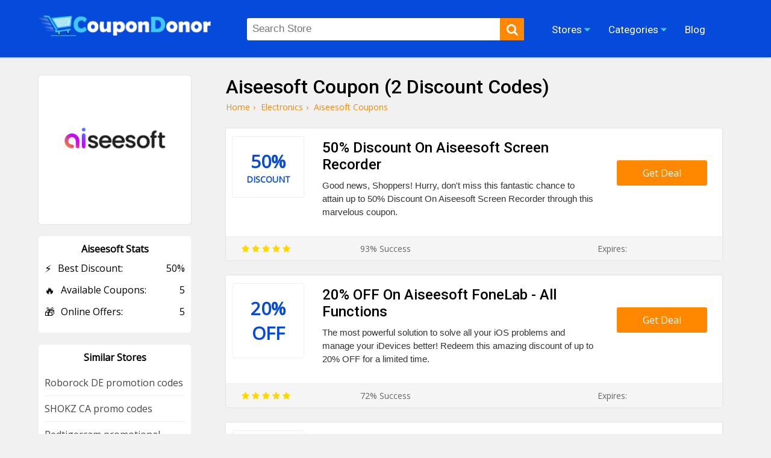

--- FILE ---
content_type: text/html; charset=UTF-8
request_url: https://coupondonor.com/coupons/aiseesoft
body_size: 8105
content:
<!doctype html>
<html lang="en">
<head><meta http-equiv="Content-type" content="text/html;charset=UTF-8">
<title>[50% Off] Aiseesoft Coupon, Sale, & Promo Codes</title>
<meta name="description" content="Grab this up to 50% off Aiseesoft coupon & promo codes. Buy The most powerful solution to solve all your iOS problems and manage your iDevices better!" />
<link rel="canonical" href="https://coupondonor.com/coupons/aiseesoft" />
<meta name="viewport" content="width=device-width,minimum-scale=1,initial-scale=1">
<link rel="shortcut icon" href="https://coupondonor.com/images/favicon.ico.png" type="image/x-icon">
<link rel="stylesheet" href="https://coupondonor.com/css/style.css" type="text/css">
<meta property="og:url" content="https://coupondonor.com/coupons/aiseesoft" />
<meta property="og:type" content="website" />
<meta property="og:title" content="[50% Off] Aiseesoft Coupon, Sale, & Promo Codes" />
<meta property="og:description" content="Grab this up to 50% off Aiseesoft coupon & promo codes. Buy The most powerful solution to solve all your iOS problems and manage your iDevices better!" />
<meta property="og:image" content="https://coupondonor.com/images/stores/logo/aiseesoft-promo-code.jpg" alt="Aiseesoft" />
<meta name="twitter:site" content="@CouponDonor"/>
<meta name="twitter:creator" content="@CouponDonor"/>
<meta name="twitter:hashtag" content="CouponDonor"/>
<meta name="twitter:card" content="summary"/>
<meta name="twitter:description" content="Grab this up to 50% off Aiseesoft coupon & promo codes. Buy The most powerful solution to solve all your iOS problems and manage your iDevices better!"/>
<meta name="twitter:title" content="[50% Off] Aiseesoft Coupon, Sale, & Promo Codes"/>
<meta name="twitter:image" content="https://coupondonor.com/images/stores/logo/aiseesoft-promo-code.jpg" alt="Aiseesoft">
<meta name="robots" content="index, follow"><script type="application/ld+json">
{
  "@context": "https://schema.org",
  "@type": "Organization",
  "name": "CouponDonor",
  "alternateName": "Coupondonor.com",
  "url": "https://coupondonor.com/",
  "logo": "https://coupondonor.com/images/logo.png",
  "sameAs": [
    "https://www.facebook.com/coupondonorofficial/",
    "https://twitter.com/CouponDonor"
  ]
}
</script>
<style>
    .product-dec{ min-height:70px;}
</style>
</head>
<body>
<div class="bottom-header" id="header">
	<div class="row">
    <div class="site-logo">
      <a href="https://coupondonor.com/"><img src="https://coupondonor.com/images/logo.png" alt="CouponDonor"></a>
    </div>
    <div class="center-linked">
    	<ul class="nav nav-pills  hidden-xs">
  	  <li  class="menu-item menu-item-type-post_type menu-item-object-page droplist">
        <span>Stores <i class="fa fa-caret-down"></i>
            <ul>
                                <li><a href="https://coupondonor.com/stores">Coupons by Stores</a></li>
            </ul>
        </span></li>  
<li  class="menu-item menu-item-type-post_type menu-item-object-page droplist">
<span>Categories <i class="fa fa-caret-down"></i>
<ul>
<li><a href="https://coupondonor.com/categories">Coupons by Categories</a></li>
</ul>
</span></li>

        
  	    <li  class="menu-item menu-item-type-post_type menu-item-object-page">
        <a href="https://coupondonor.com/blogs"><span>Blog</span></a></li>
                
  	</ul>
    </div>
    <div class="searchbar" id="searching">
    	<div class="search-field">
    	<form method="post">
           <input type="text" id="search" name="sn" autocomplete="off" class="inputsearch search_query form-control search" 
           placeholder="Search Store"><button class="searchbtn" aria-label="search"><i class="fa fa-search"></i></button>
           <div class="clear"></div><div id="divResult" align="center"></div>
        </form>

      </div>
      
    </div>
   
    <div class="clear"></div>
    <div class="mobile-nav" onclick="myDropNav()"><i class="fa fa-bars"></i></div>
    <div class="mobile-srh" onclick="myDropSrh()"><i class="fa fa-search"></i></div>
  </div>
</div>
<ul id="menuasdad" class="nav navm-pills navm-pills hidden-xs">
    <li><a href="https://coupondonor.com/stores">Stores</a></li>
    <li><a href="https://coupondonor.com/categories">Categories</a></li>
    <li><a href="https://coupondonor.com/blogs">Blog</a></li>
</ul>    
<style>
    .valeicon{display:inline-block; position:absolute; z-index:100; width:90px; top:3px; right:1%; text-align:center;}
    .valeicon:before {
    content: "\f004";
    font-family: FontAwesome; color:red; font-size:90px; position:absolute; left:0; top:0px; z-index:-1;
    }
    .valeicon b{font-size:12px; color:#fff; display:block; margin-top:20px;}
    .valeicon i{font-size:12px; color:#fff; display:block; font-weight:bold; font-style: normal;}
    @media screen and (max-width: 1100px) {
       .valeicon{display:block; position:relative; z-index:100; 
       width:220px; top:0; right:0; text-align:center; margin:10px auto 20px auto;}
       .valeicon:before {font-size:30px;}
       .valeicon b{ margin:0 5px 0 30px;}
       .valeicon b , .valeicon i{ display:inline-block; color:red; font-size:15px;}
    }
</style>
 <script>
function myDropNav(){
  var dropx = document.getElementById("menuasdad");
if (dropx.style.display === "block") {
    dropx.style.display = "none";
  } else {
    dropx.style.display = "block";
  }
}
function myDropSrh(){
  var dropx = document.getElementById("searching");
if (dropx.style.display === "block") {
    dropx.style.display = "none";
  } else {
    dropx.style.display = "block";
  }
}
 </script>
<head> 
<meta name='ir-site-verification-token' value='1499260318'>
</head>
<head>
<meta name="partnerboostverifycode" content="32dc01246faccb7f5b3cad5016dd5033">
</head>





	<div class="storepage">
		<div class="row">
			<div class="col-md-7">
				<h1>Aiseesoft Coupon (2 Discount Codes) </h1>
				<ul class="bread-ul">
<li class="bread-li"><div><a href="https://coupondonor.com/"><span>Home</span></a>›</div></li>
<li class="bread-li"><div> <a href="https://coupondonor.com/categories/electronics"><span>Electronics</span></a>›</div></li>
<li class="bread-li">Aiseesoft  Coupons</li></ul>
<script type="application/ld+json">
{
  "@context": "https://schema.org/", 
  "@type": "BreadcrumbList", 
  "itemListElement": [{
    "@type": "ListItem", 
    "position": 1, 
    "name": "CouponDonor",
    "item": "https://coupondonor.com/"  
  },{
    "@type": "ListItem", 
    "position": 2, 
    "name": "Electronics",
    "item": "https://coupondonor.com/categories/electronics"  
  }]
}
</script>
				<div class="product-50 box-shadow">
		          <div class="product-img">
		            <div class="cwrap">
		              <div class="txt"><span >50%</span> 
		              <span style="font-size:14px;">
		                  Discount</span></div>
		            </div>
		          </div>
		          <div class="product-detail">
		              <h2 class="product-title">50% Discount On Aiseesoft Screen Recorder</h2>
		            <div class="product-dec">Good news, Shoppers! Hurry, don't miss this fantastic chance to attain up to 50% Discount On Aiseesoft Screen Recorder through this marvelous coupon.  </div>
		          </div>
		          <div class="ctabtn">
		          	<a href="https://coupondonor.com/redirect/23688/139685" rel="nofollow" onClick="window.open('https://coupondonor.com/coupons/aiseesoft/139685','_blank');"><div class="clicktoreveal green">
		                      <div class="over"><span>Get Deal</span></div>
		                      <div class="code"></div>
												</div></a>
		          </div>
		          <div class="clear"></div>
		          <div class="couponbtn-verify2">
		          	<div class="btv stars-rat"><i class="fa fa-star"></i> <i class="fa fa-star"></i> <i class="fa fa-star"></i> <i class="fa fa-star"></i> <i class="fa fa-star"></i></div>
		          	<div class="btv rattingvalue">93% Success <i class=""></i></div>
		          	<div class="btv verifiedicon"></div>
		          	<div class="btv expired-verify">Expires:  </div>
		          	</div>
		           
		        </div>
				<div class="product-50 box-shadow">
		          <div class="product-img">
		            <div class="cwrap">
		              <div class="txt"><span >20%</span> 
		              <span >
		                  Off</span></div>
		            </div>
		          </div>
		          <div class="product-detail">
		              <h2 class="product-title">20% OFF On Aiseesoft FoneLab - All Functions</h2>
		            <div class="product-dec">The most powerful solution to solve all your iOS problems and manage your iDevices better! Redeem this amazing discount of up to 20% OFF for a limited time. </div>
		          </div>
		          <div class="ctabtn">
		          	<a href="https://coupondonor.com/redirect/23688/139682" rel="nofollow" onClick="window.open('https://coupondonor.com/coupons/aiseesoft/139682','_blank');"><div class="clicktoreveal green">
		                      <div class="over"><span>Get Deal</span></div>
		                      <div class="code"></div>
												</div></a>
		          </div>
		          <div class="clear"></div>
		          <div class="couponbtn-verify2">
		          	<div class="btv stars-rat"><i class="fa fa-star"></i> <i class="fa fa-star"></i> <i class="fa fa-star"></i> <i class="fa fa-star"></i> <i class="fa fa-star"></i></div>
		          	<div class="btv rattingvalue">72% Success <i class=""></i></div>
		          	<div class="btv verifiedicon"></div>
		          	<div class="btv expired-verify">Expires:  </div>
		          	</div>
		           
		        </div>
				<div class="product-50 box-shadow">
		          <div class="product-img">
		            <div class="cwrap">
		              <div class="txt"><span >Best</span> 
		              <span >
		                  Deal</span></div>
		            </div>
		          </div>
		          <div class="product-detail">
		              <h2 class="product-title">Winter Sale $79.0 (All-in-one Bundle time 7 Days Only)</h2>
		            <div class="product-dec">Don't worry about the high rates of market, here you can find out the super exciting voucher to attain Winter Sale $79.0 (All-in-one Bundle time 7 Days Only).  </div>
		          </div>
		          <div class="ctabtn">
		          	<a href="https://coupondonor.com/redirect/23688/139683" rel="nofollow" onClick="window.open('https://coupondonor.com/coupons/aiseesoft/139683','_blank');"><div class="clicktoreveal green">
		                      <div class="over"><span>Get Deal</span></div>
		                      <div class="code"></div>
												</div></a>
		          </div>
		          <div class="clear"></div>
		          <div class="couponbtn-verify2">
		          	<div class="btv stars-rat"><i class="fa fa-star"></i> <i class="fa fa-star"></i> <i class="fa fa-star"></i> <i class="fa fa-star"></i> <i class="fa fa-star"></i></div>
		          	<div class="btv rattingvalue">84% Success <i class=""></i></div>
		          	<div class="btv verifiedicon"></div>
		          	<div class="btv expired-verify">Expires:  </div>
		          	</div>
		           
		        </div>
				<div class="product-50 box-shadow">
		          <div class="product-img">
		            <div class="cwrap">
		              <div class="txt"><span 		                    style="font-size:14px;">Special</span> 
		              <span >
		                  Offer</span></div>
		            </div>
		          </div>
		          <div class="product-detail">
		              <h2 class="product-title">Get Powerful and Free Video Editor</h2>
		            <div class="product-dec">Don't worry about the high rates of markets, here you can find out the marvelous promotional deal to attain Powerful and Free Video Editor.  </div>
		          </div>
		          <div class="ctabtn">
		          	<a href="https://coupondonor.com/redirect/23688/139686" rel="nofollow" onClick="window.open('https://coupondonor.com/coupons/aiseesoft/139686','_blank');"><div class="clicktoreveal green">
		                      <div class="over"><span>Get Deal</span></div>
		                      <div class="code"></div>
												</div></a>
		          </div>
		          <div class="clear"></div>
		          <div class="couponbtn-verify2">
		          	<div class="btv stars-rat"><i class="fa fa-star"></i> <i class="fa fa-star"></i> <i class="fa fa-star"></i> <i class="fa fa-star"></i> <i class="fa fa-star"></i></div>
		          	<div class="btv rattingvalue">98% Success <i class=""></i></div>
		          	<div class="btv verifiedicon"></div>
		          	<div class="btv expired-verify">Expires:  </div>
		          	</div>
		           
		        </div>
				<div class="product-50 box-shadow">
		          <div class="product-img">
		            <div class="cwrap">
		              <div class="txt"><span 		                    style="font-size:14px;">Money</span> 
		              <span >
		                  Back</span></div>
		            </div>
		          </div>
		          <div class="product-detail">
		              <h2 class="product-title">30 Days Money Back Guarantee</h2>
		            <div class="product-dec">If there is a quality problem within 30 days after purchasing, we can promise you a refund. Catch this mind-blowing promotional offer.  </div>
		          </div>
		          <div class="ctabtn">
		          	<a href="https://coupondonor.com/redirect/23688/139684" rel="nofollow" onClick="window.open('https://coupondonor.com/coupons/aiseesoft/139684','_blank');"><div class="clicktoreveal green">
		                      <div class="over"><span>Get Deal</span></div>
		                      <div class="code"></div>
												</div></a>
		          </div>
		          <div class="clear"></div>
		          <div class="couponbtn-verify2">
		          	<div class="btv stars-rat"><i class="fa fa-star"></i> <i class="fa fa-star"></i> <i class="fa fa-star"></i> <i class="fa fa-star"></i> <i class="fa fa-star"></i></div>
		          	<div class="btv rattingvalue">93% Success <i class=""></i></div>
		          	<div class="btv verifiedicon"></div>
		          	<div class="btv expired-verify">Expires:  </div>
		          	</div>
		           
		        </div>
<br />
<style>
    .stars-rat .fa{color:#FFD700;}
</style>
			</div>
			<div class="col-md-3">
			    
				<div class="branding box-shadow">
					<a href="https://coupondonor.com/redirect/23688" rel="nofollow" target="_blank"><img src="https://coupondonor.com/images/stores/logo/aiseesoft-promo-code.jpg" alt="Aiseesoft" title="Aiseesoft Coupon Codes and Deals"></a><br /><br />
					
				
				</div>
				<style>
				    .store-box-offer{ text-align:left;}
				    .store-box-offer .row-value{ margin-bottom:14px;}
				    .store-box-offer .row-value span{ display:inline-block; float:right;}
				    .store-box-offer i{ font-style:normal; margin-right:10px; font-size:17px; display:inline-block; float:left;}
				</style>
				<div class="sidebox">
        	<div class="h2">Aiseesoft Stats</div>
        	<div class="store-box-offer">
					    <div class="row-value"><i>⚡</i> Best Discount: <span>50% </span></div>
					    <div class="row-value"><i>🔥</i> Available Coupons: <span>5</span></div>
					   					    <div class="row-value"><i>🎁</i> Online Offers: <span>5</span></div>
					   					    
					</div>
					        	</div>
										<div class="sidebox">
        	<div class="h2">Similar Stores</div>
        	          <div class="p-store-logo-1">
           <a href="https://coupondonor.com/coupons/roborock-de" style="display:block; text-align:left; border-bottom:1px solid #eee; padding:10px 0; font-size:14;">
               Roborock DE promotion codes</a>
          </div>
                  <div class="p-store-logo-1">
           <a href="https://coupondonor.com/coupons/shokz-ca" style="display:block; text-align:left; border-bottom:1px solid #eee; padding:10px 0; font-size:14;">
               SHOKZ CA promo codes</a>
          </div>
        <div class="clear"></div>          <div class="p-store-logo-1">
           <a href="https://coupondonor.com/coupons/redtigercam" style="display:block; text-align:left; border-bottom:1px solid #eee; padding:10px 0; font-size:14;">
               Redtigercam promotional codes</a>
          </div>
                  <div class="p-store-logo-1">
           <a href="https://coupondonor.com/coupons/roborock-pl" style="display:block; text-align:left; border-bottom:1px solid #eee; padding:10px 0; font-size:14;">
               Roborock PL coupons</a>
          </div>
        <div class="clear"></div>          <div class="p-store-logo-1">
           <a href="https://coupondonor.com/coupons/roborock-it" style="display:block; text-align:left; border-bottom:1px solid #eee; padding:10px 0; font-size:14;">
               Roborock IT voucher codes</a>
          </div>
                  <div class="p-store-logo-1">
           <a href="https://coupondonor.com/coupons/lg-pl" style="display:block; text-align:left; border-bottom:1px solid #eee; padding:10px 0; font-size:14;">
               LG PL promo codes</a>
          </div>
        <div class="clear"></div>          <div class="p-store-logo-1">
           <a href="https://coupondonor.com/coupons/zbd" style="display:block; text-align:left; border-bottom:1px solid #eee; padding:10px 0; font-size:14;">
               ZBD promo codes</a>
          </div>
                  <div class="p-store-logo-1">
           <a href="https://coupondonor.com/coupons/sonr-pro-music-ww" style="display:block; text-align:left; border-bottom:1px solid #eee; padding:10px 0; font-size:14;">
               SONR Pro Music WW vouchers</a>
          </div>
        <div class="clear"></div>          <div class="p-store-logo-1">
           <a href="https://coupondonor.com/coupons/motorola-ca" style="display:block; text-align:left; border-bottom:1px solid #eee; padding:10px 0; font-size:14;">
               Motorola CA promo codes</a>
          </div>
                  <div class="p-store-logo-1">
           <a href="https://coupondonor.com/coupons/pinntech" style="display:block; text-align:left; border-bottom:1px solid #eee; padding:10px 0; font-size:14;">
               PinnTech coupons</a>
          </div>
        <div class="clear"></div>        	 			 
                    <div class="clear"></div>
        </div>
                <div class="sidebox">
        	<div class="feature-link mrtop52">
        	<div class="h2">Latest Stores</div>
            <ul>
                                 <li><a href="https://coupondonor.com/coupons/buymediasupply" class="hvr-underline-from-left" title="BuyMediaSupply discount codes"><i class="fa fa-caret-right"></i> BuyMediaSupply</a></li>
                <li><a href="https://coupondonor.com/coupons/gownspearl" class="hvr-underline-from-left" title="Gownspearl promo codes"><i class="fa fa-caret-right"></i> Gownspearl</a></li>
                <li><a href="https://coupondonor.com/coupons/hypnosis-audio-streaming" class="hvr-underline-from-left" title="Hypnosis Audio Streaming discount codes"><i class="fa fa-caret-right"></i> Hypnosis Audio Streaming</a></li>
                <li><a href="https://coupondonor.com/coupons/top-secret-recipes" class="hvr-underline-from-left" title="Top Secret Recipes promo codes"><i class="fa fa-caret-right"></i> Top Secret Recipes</a></li>
                <li><a href="https://coupondonor.com/coupons/bing-bang-nyc" class="hvr-underline-from-left" title="Bing Bang Nyc coupon codes"><i class="fa fa-caret-right"></i> Bing Bang Nyc</a></li>
                <li><a href="https://coupondonor.com/coupons/modern-man-bags" class="hvr-underline-from-left" title="Modern Man Bags coupon codes"><i class="fa fa-caret-right"></i> Modern Man Bags</a></li>
                <li><a href="https://coupondonor.com/coupons/123autoparts" class="hvr-underline-from-left" title="123AutoParts discount codes"><i class="fa fa-caret-right"></i> 123AutoParts</a></li>
                <li><a href="https://coupondonor.com/coupons/flags-connections" class="hvr-underline-from-left" title="Flags Connections coupon codes"><i class="fa fa-caret-right"></i> Flags Connections</a></li>
                <li><a href="https://coupondonor.com/coupons/icarryalls" class="hvr-underline-from-left" title="iCarryAlls coupon codes"><i class="fa fa-caret-right"></i> iCarryAlls</a></li>
                <li><a href="https://coupondonor.com/coupons/self-counsel-press" class="hvr-underline-from-left" title="Self Counsel Press discount"><i class="fa fa-caret-right"></i> Self Counsel Press</a></li>
               
              
                                 </ul>
        </div>
		</div> 
			<div class="clear"></div>
		</div>
	</div>
	<div class="clear"></div>
<div class="row">
	<div class="store-tags-list"><br />
    <h2 class="hh2">Latest Stores & Coupons Codes</h2>
						
						    				
				
			 <div class="top-store ">
    	<a href="https://coupondonor.com/coupons/lenovo-canada"><div class="top-store-box">
        	<div class="top-store-logo">
            	<img src="https://coupondonor.com/images/stores/logo/lenovo-coupon--code.jpg" title="Lenovo Canada" alt="Lenovo Canada">
            </div>
            <div class="top-store-text">
            	<span class="name">Lenovo Canada</span>
                <span class="noof">6 coupon codes</span>
            </div>
            <div class="clear"></div>
           
        </div></a> 
    </div>	
														
        				
				
			 <div class="top-store ">
    	<a href="https://coupondonor.com/coupons/lucky-in-love"><div class="top-store-box">
        	<div class="top-store-logo">
            	<img src="https://coupondonor.com/images/stores/logo/shopluckyinlove_0.jpg" title="Lucky in Love" alt="Lucky in Love">
            </div>
            <div class="top-store-text">
            	<span class="name">Lucky in Love</span>
                <span class="noof">6 coupon codes</span>
            </div>
            <div class="clear"></div>
           
        </div></a> 
    </div>	
														
        				
				
			 <div class="top-store ">
    	<a href="https://coupondonor.com/coupons/nordicchoicehotels"><div class="top-store-box">
        	<div class="top-store-logo">
            	<img src="https://coupondonor.com/images/stores/logo/asc_46.jpg" title="Nordic Choice Hotels" alt="Nordic Choice Hotels">
            </div>
            <div class="top-store-text">
            	<span class="name">Nordic Choice Hotels</span>
                <span class="noof">6 coupon codes</span>
            </div>
            <div class="clear"></div>
           
        </div></a> 
    </div>	
														
        				
				
			 <div class="top-store mrgnone">
    	<a href="https://coupondonor.com/coupons/trueanal"><div class="top-store-box">
        	<div class="top-store-logo">
            	<img src="https://coupondonor.com/images/stores/logo/dvds.trueanal..jpg" title="True Anal" alt="True Anal">
            </div>
            <div class="top-store-text">
            	<span class="name">True Anal</span>
                <span class="noof">6 coupon codes</span>
            </div>
            <div class="clear"></div>
           
        </div></a> 
    </div>	
														
        													
				<div class="clear"></div>	
					</div>
</div>
<div class="clear"></div>
<style>
    .wc-50{ width:47%; margin-right:2%; padding:10px 1%; margin-bottom:20px; float:left; background:#fff; border-radius:5px;}
    .wc-img{ width:100px; float:left;}
    .wc-img img{ max-width:100%; border-radius:10px; border:1px solid #eee;}
    .wc-detail{ width:calc(100% - 120px); float:right;}
    .wc-detail p{ font-size:14px; color:#333; line-height:22px; margin-top:5px;}
    .wc-detail p a{ text-decoration:underline;}
    @media screen and (max-width: 800px) {
        .wc-50{ width:98%; margin-right:0%; padding:10px 1%;
    }
</style>
<div class="row"><br />
    <h2 class="hh2">Similar Coupons From Aiseesoft Competitor Stores</h2>
<div class="wc-50 box-shadow" >
    <div class="wc-img">
               Regular        Price        </div>
    <div class="wc-detail">
        <h3>Obtain The Regular Price On Construction Supplies & Tools</h3>
        <p>Hurry up! What are you waiting for? Quick to pick up this wonderful voucher to Obtain The Regular Price On Construction Supplies & Tools. Just order now. <a href="https://coupondonor.com/coupons/laptop-hub" title="see more Laptop Hub promo codes">Laptop Hub promo codes</a></p>
    </div><div class="clear"></div> 
</div><div class="wc-50 box-shadow" style="margin-right:0;">
    <div class="wc-img">
               Summer        Sale        </div>
    <div class="wc-detail">
        <h3>Save Up To £150 On Summer Sale</h3>
        <p>This is the site that offers you the best and fantastic opportunity to Save Up To £150 On Summer Sale. Get the voucher and enjoy shopping from this site.                                                                      <a href="https://coupondonor.com/coupons/vax-uk" title="see more VAX UK coupons">VAX UK coupons</a></p>
    </div><div class="clear"></div> 
</div><div class="clear"></div><div class="wc-50 box-shadow" >
    <div class="wc-img">
               50%        Off        </div>
    <div class="wc-detail">
        <h3>Get Up to 50% Off On All Orders</h3>
        <p>This is the best site that offers you the big discount of 50% off on all orders. Why are you waiting? Get the voucher and explore more from here. <a href="https://coupondonor.com/coupons/belkin-ca" title="see more Belkin CA coupons">Belkin CA coupons</a></p>
    </div><div class="clear"></div> 
</div><div class="wc-50 box-shadow" style="margin-right:0;">
    <div class="wc-img">
               TVs and        Soundbars        </div>
    <div class="wc-detail">
        <h3>Get All TVs and Soundbars At Lowest Price</h3>
        <p>Don't worry about the high rates;gain this mind-blowing voucher to take all TVs and soundbars at the lowest price.
 <a href="https://coupondonor.com/coupons/lg-mx" title="see more LG MX promotional codes">LG MX promotional codes</a></p>
    </div><div class="clear"></div> 
</div><div class="clear"></div><div class="wc-50 box-shadow" >
    <div class="wc-img">
               Solar        Cameras        </div>
    <div class="wc-detail">
        <h3>Get Solar Cameras Only In €61,95 EUR</h3>
        <p>This is the best site by which you can grab the Solar Cameras Only for €61.95 EUR that are very useful for your house security. Get the voucher and explore more from here. <a href="https://coupondonor.com/coupons/aosu-life" title="see more Aosu Life promo codes">Aosu Life promo codes</a></p>
    </div><div class="clear"></div> 
</div><div class="wc-50 box-shadow" style="margin-right:0;">
    <div class="wc-img">
               Best        Rate        </div>
    <div class="wc-detail">
        <h3>Grab The Best Rate On Cordbrick & Deskbrick</h3>
        <p>Hurry up! What are you looking for? Just take advantage voucher to Grab The Best Rate On Cordbrick & Deskbrick. Come fast and just order now.
 <a href="https://coupondonor.com/coupons/cord-brick" title="see more Cord Brick promotion codes">Cord Brick promotion codes</a></p>
    </div><div class="clear"></div> 
</div><div class="clear"></div><div class="wc-50 box-shadow" >
    <div class="wc-img">
               Best        Rate        </div>
    <div class="wc-detail">
        <h3>Grab The Best Rate On Kit Solar EcoFlow STREAM Series</h3>
        <p>Without losing time, be aware of this mind-blowing coupon to Grab The Best Rate On Kit Solar EcoFlow STREAM Series. Just order now and enjoy the big deal. <a href="https://coupondonor.com/coupons/ecoflow-es" title="see more EcoFlow ES promotional codes">EcoFlow ES promotional codes</a></p>
    </div><div class="clear"></div> 
</div><div class="wc-50 box-shadow" style="margin-right:0;">
    <div class="wc-img">
               Laptops        O Tablets        </div>
    <div class="wc-detail">
        <h3>Get The Low Rate On Laptops & Tablets</h3>
        <p>Why are you still sitting here? Don't miss this fantastic chance and this super exciting coupon for Get The Low Rate On Laptops & Tablets. Don't be late.
 <a href="https://coupondonor.com/coupons/tribz-uk" title="see more Tribz UK promotional codes">Tribz UK promotional codes</a></p>
    </div><div class="clear"></div> 
</div><div class="clear"></div><div class="wc-50 box-shadow" >
    <div class="wc-img">
               $229.00        Low Price        </div>
    <div class="wc-detail">
        <h3>Get ZOOMR 10x34 In Just $229.00</h3>
        <p>If you want to see the view zoomr glasses? So, why are you still sitting here? Hurry up! Attain the marvelous promo and get ZOOMR 10x34 In Just $229.00  <a href="https://coupondonor.com/coupons/goview-us" title="see more GoView US coupons">GoView US coupons</a></p>
    </div><div class="clear"></div> 
</div><div class="wc-50 box-shadow" style="margin-right:0;">
    <div class="wc-img">
               Best        Rate        </div>
    <div class="wc-detail">
        <h3>Gain The Best Rate On Antenna Extension Kit</h3>
        <p>Cool savings! Have fun with the coupon and come fast 
to get this marvelous coupon to Gain The Best Rate On the Antenna Extension Kit. Just order now. 
 <a href="https://coupondonor.com/coupons/navimow" title="see more Navimow promotion codes">Navimow promotion codes</a></p>
    </div><div class="clear"></div> 
</div><div class="clear"></div>  <div class="clear"></div>  
</div>
<style>
    .about-box-content{ overflow:hidden;}
    .about-box-content ul, .about-box-content ol{ padding-left:30px;}
</style>
<div style="background:#fff; margin-top:30px">
    <div class="row">
        	        	    
        
        <div class="faq-container">
            <div itemscope itemprop="mainEntity" itemtype="https://schema.org/Question">
                
    
    </div>
        </div>    
        
        
        
    </div>
</div>
<footer id="store-footer" class="store-footer-one">
            <div class="footer-newsletter">
                <div class="container">
                    <div class="row">
                        <div class="col-md-5fn">
                            <h2 class="simple-heading"><span>SIGN UP FOR OUR PROMOTIONS</span></h2>
                            <div id="cerr"></div>
                            <form>
                                <input type="text" placeholder="First Name">
                                <input type="email" placeholder="Email Address" class="email" id="subscribe-filed" autocomplete="off" name="email" value="example@mail.com" onFocus="if (this.value == 'example@mail.com') {this.value = '';}" onBlur="if (this.value == '') {this.value = 'example@mail.com';}">
                                <div class="clear clearfix"></div>
                                <p>Get Promo Codes and Online Deals delivered straight to your inbox</p>
                                <input type="button" value="Subscribe" onclick="requestSubscribe()">
                            </form>
                            <div class="clear"></div>
                        </div>
                        <div class="footer-widget">
                            
                                            <div class="widget">
                        <h2 class="footer-heading">Seasonals Offers</h2>
                        <ul class="footer-links">
                            <li><a href="https://coupondonor.com/black-friday" title="Black Friday Deals">Black Friday Coupons</a> </li>
                            <li><a href="https://coupondonor.com/cyber-monday" title="Cyber Monday Deals">Cyber Monday Deals</a> </li>
                            <li><a href="https://coupondonor.com/christmas" title="Christmas Deals">Christmas Sales 2025</a> </li>
                            <li><a href="https://coupondonor.com/new-year" title="New Year Deals">New Year Promos 2025</a> </li>
                        </ul>
                    </div>	                    
                    <div class="widget">
                        <h2 class="footer-heading">Browse By</h2>
                        <ul class="footer-links">
                            <li><a href="https://coupondonor.com/categories" title="Categories">Categories</a> </li>
                            <li><a href="https://coupondonor.com/stores" title="Stores">Stores</a> </li>
                                                        <li><a href="https://coupondonor.com/contact" title="Contact Us">Contact Us</a> </li>
                            <li><a href="https://coupondonor.com/contact" title="Terms and conditions">Terms Of Use</a> </li>
                        </ul>
                    </div>
                    <div class="widget">
                        <h2 class="footer-heading">Connect</h2>
                        <ul class="footer-links">
                            <li><a href="https://www.facebook.com/coupondonorofficial/" title="Facebook">Facebook</a> </li>
                            <li><a href="https://www.pinterest.com/coupondonor/" title="Pinterest">Pinterest</a> </li>
                            <li><a href="https://www.instagram.com/coupondonor/" title="Instagram">Instagram</a> </li>
                            <li><a href="https://twitter.com/CouponDonor" title="Twitter">Twitter</a> </li>
                        </ul>
                    </div>
                    <div class="widget">
                        <h2 class="footer-heading">About</h2>
                        <ul class="footer-links">
                            <li><a href="https://coupondonor.com/about" title="About Us">About Us</a> </li>
                            <li><a href="https://coupondonor.com/blogs" title="Blog">Blog</a> </li>
                            <li><a href="https://coupondonor.com/privacy-policy" title="Privacy Policy">Privacy Policy</a> </li>
                            <li><a href="https://coupondonor.com/how-to-use-coupon" title="How to Use Coupon">How to Use Coupon</a> </li>
                            
                        </ul>
                    </div>

                    <div class="clear"></div>
                </div>
                        </div>
                    </div>
                </div>

            <div class="clear"></div>
<style>
    .footer-widget .widget {
    float: right;
    width: 25%;
    padding: 0px 0px 0px 0;
    margin: 0px 0px 0;
}
.footer-links li a {
    color: #ffffff;
    font-size: 14px;
     white-space: nowrap;
  overflow: hidden;
  text-overflow: ellipsis;
  margin:5px 0; display:block;
}
@media screen and (max-width: 800px) {
        .footer-widget .widget {
   
    width: 50%;
    
}
}
</style>
            <div class="copyright">
                <div align="center" style="color:#fff; border-top:0px solid rgba(255,255,255,0.1); padding-top:15px; padding-bottom:10px; margin-top:30px;"><p>© 2025 <a href="https://coupondonor.com/" style="color:#fff;">CouponDonor</a> - All Rights Are Reserved.</p></div>
                            </div>
            <meta name="linkbuxverifycode" content="32dc01246faccb7f5b3cad5016dd5033" />

        </footer>
<script src="https://coupondonor.com/js/jquery.js"></script>
<script src="https://coupondonor.com/js/function.js"></script>
<script async src="https://www.googletagmanager.com/gtag/js?id=UA-180686860-1"></script>
<script>
  window.dataLayer = window.dataLayer || [];
  function gtag(){dataLayer.push(arguments);}
  gtag('js', new Date());

  gtag('config', 'UA-180686860-1');
</script>
<!-- Google tag (gtag.js) -->
<script async src="https://www.googletagmanager.com/gtag/js?id=AW-17683394928">
</script>
<script>
  window.dataLayer = window.dataLayer || [];
  function gtag(){dataLayer.push(arguments);}
  gtag('js', new Date());
 
  gtag('config', 'AW-17683394928');
</script>
<script>
function gtag_report_conversion(url) {
  var callback = function () {
    if (typeof(url) != 'undefined') {
      window.location = url;
    }
  };
  gtag('event', 'conversion', {
      'send_to': 'AW-17683394928/JVVzCO3Z5rQbEPDijPBB',
      'value': 1.0,
      'currency': 'PKR',
      'event_callback': callback
  });
  return false;
}
</script><script type="text/javascript"> (function() { var css = document.createElement('link'); css.href = '//maxcdn.bootstrapcdn.com/font-awesome/4.4.0/css/font-awesome.min.css'; css.rel = 'stylesheet'; css.type = 'text/css'; document.getElementsByTagName('head')[0].appendChild(css); })(); </script> 

<script>
    var coll = document.getElementsByClassName("collapsible");
    var i;for (i = 0; i < coll.length; i++) { 
        coll[i].addEventListener("click", function() {
        this.classList.toggle("active");
        var content = this.nextElementSibling; 
        if (content.style.maxHeight){  
            content.style.maxHeight = null;
            content.style.padding = "0px";
} else { 
    content.style.maxHeight = content.scrollHeight + "px";
    content.style.padding = "20px";
    
} });
}
</script>
 <script>
    !function(window){
  var $q = function(q, res){
        if (document.querySelectorAll) {
          res = document.querySelectorAll(q);
        } else {
          var d=document
            , a=d.styleSheets[0] || d.createStyleSheet();
          a.addRule(q,'f:b');
          for(var l=d.all,b=0,c=[],f=l.length;b<f;b++)
            l[b].currentStyle.f && c.push(l[b]);

          a.removeRule(0);
          res = c;
        }
        return res;
      }
    , addEventListener = function(evt, fn){
        window.addEventListener
          ? this.addEventListener(evt, fn, false)
          : (window.attachEvent)
            ? this.attachEvent('on' + evt, fn)
            : this['on' + evt] = fn;
      }
    , _has = function(obj, key) {
        return Object.prototype.hasOwnProperty.call(obj, key);
      }
    ;

  function loadImage (el, fn) {
    var img = new Image()
      , src = el.getAttribute('data-src');
    img.onload = function() {
      if (!! el.parent)
        el.parent.replaceChild(img, el)
      else
        el.src = src;

      fn? fn() : null;
    }
    img.src = src;
  }

  function elementInViewport(el) {
    var rect = el.getBoundingClientRect()

    return (
       rect.top    >= 0
    && rect.left   >= 0
    && rect.top <= (window.innerHeight || document.documentElement.clientHeight)
    )
  }

    var images = new Array()
      , query = $q('img.lazy')
      , processScroll = function(){
          for (var i = 0; i < images.length; i++) {
            if (elementInViewport(images[i])) {
              loadImage(images[i], function () {
                images.splice(i, i);
              });
            }
          };
        }
      ;
    // Array.prototype.slice.call is not callable under our lovely IE8 
    for (var i = 0; i < query.length; i++) {
      images.push(query[i]);
    };

    processScroll();
    addEventListener('scroll',processScroll);

}(this);
</script>
<script defer src="https://static.cloudflareinsights.com/beacon.min.js/vcd15cbe7772f49c399c6a5babf22c1241717689176015" integrity="sha512-ZpsOmlRQV6y907TI0dKBHq9Md29nnaEIPlkf84rnaERnq6zvWvPUqr2ft8M1aS28oN72PdrCzSjY4U6VaAw1EQ==" data-cf-beacon='{"version":"2024.11.0","token":"863881f9a48d4862b2c60a5942e44680","r":1,"server_timing":{"name":{"cfCacheStatus":true,"cfEdge":true,"cfExtPri":true,"cfL4":true,"cfOrigin":true,"cfSpeedBrain":true},"location_startswith":null}}' crossorigin="anonymous"></script>
</body>
</html>